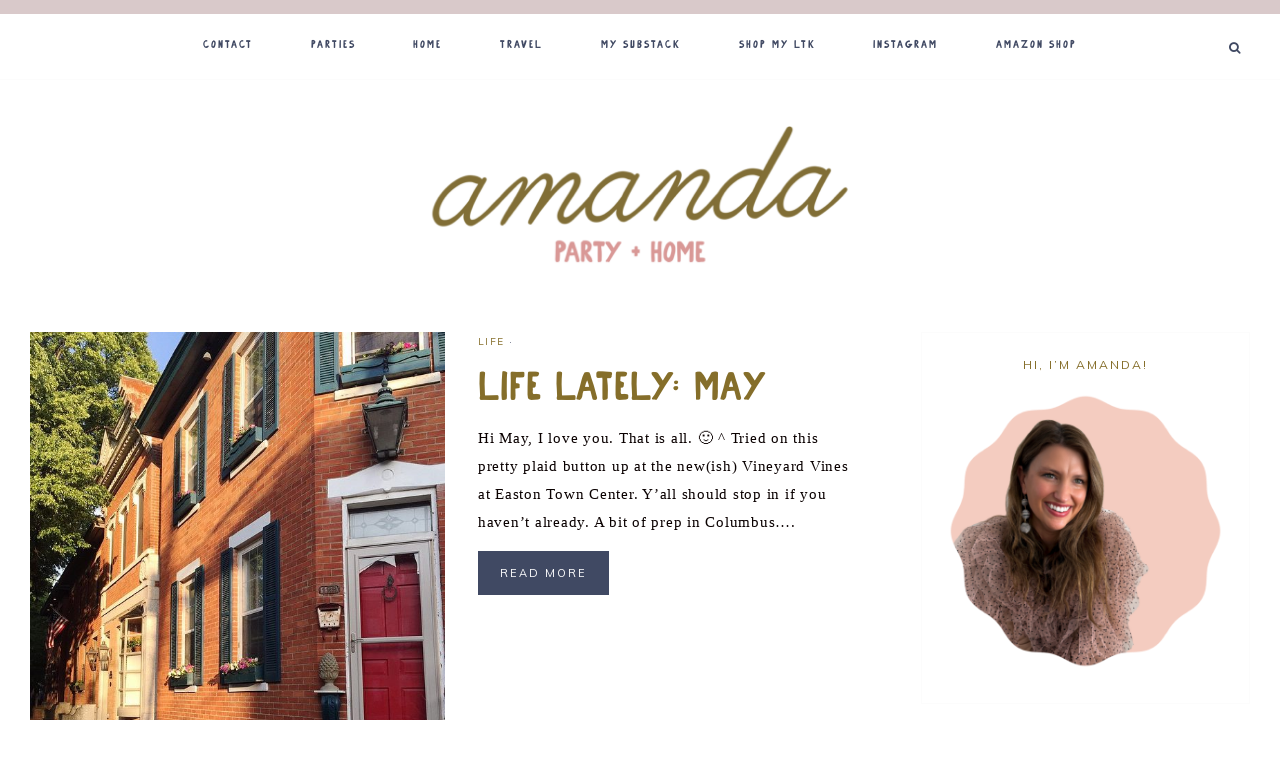

--- FILE ---
content_type: text/html; charset=utf-8
request_url: https://www.google.com/recaptcha/api2/aframe
body_size: 267
content:
<!DOCTYPE HTML><html><head><meta http-equiv="content-type" content="text/html; charset=UTF-8"></head><body><script nonce="4xr40qnapN4H2F9k051GhQ">/** Anti-fraud and anti-abuse applications only. See google.com/recaptcha */ try{var clients={'sodar':'https://pagead2.googlesyndication.com/pagead/sodar?'};window.addEventListener("message",function(a){try{if(a.source===window.parent){var b=JSON.parse(a.data);var c=clients[b['id']];if(c){var d=document.createElement('img');d.src=c+b['params']+'&rc='+(localStorage.getItem("rc::a")?sessionStorage.getItem("rc::b"):"");window.document.body.appendChild(d);sessionStorage.setItem("rc::e",parseInt(sessionStorage.getItem("rc::e")||0)+1);localStorage.setItem("rc::h",'1769399035110');}}}catch(b){}});window.parent.postMessage("_grecaptcha_ready", "*");}catch(b){}</script></body></html>